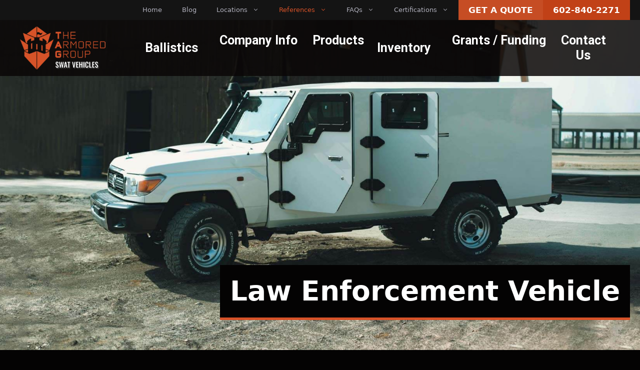

--- FILE ---
content_type: text/css
request_url: https://www.swat-vehicles.com/wp-content/themes/ampedpress/template-parts/blocks/row-content/row-content.css?ver=1.0.0
body_size: 572
content:
.row-content-block .flex-container{
	display:flex;
}
.row-content-block .image-column{
	width: 50%;
    min-height: 450px;
    position: relative;
    overflow-x: hidden;
    overflow-y: hidden;
	box-sizing:border-box;
}
.row-content-block .image-column img{
	height: 100%;
    position: absolute;
    width: 100%;
    object-fit: cover;
}
.row-content-block .text-column{
	flex:1;
	height: 100%;
    display: flex;
    flex-direction: column;
    justify-content: center;
    padding: 50px 100px;
	box-sizing:border-box;
	margin:auto;
	background-color:#141414;
}
.row-content-block .gb-button-wrapper a{
	display: inline-flex;
    align-items: center;
    justify-content: center;
    background-color: var(--accent);
    text-align: center;
    padding: 15px 20px;
    border-radius: 10px;
	color: white!important;
    text-decoration: none;
}
.editor-styles-wrapper a, .editor-styles-wrapper a:visited{
	color:white!important;
}
.row-content-block .gb-button-wrapper a:hover{
    background-color: var(--accent-2);
}
/*** Responsive Styles Smartphone Only ***/
@media all and (min-width: 1100px) and (max-width: 1405px) {
	.row-content-block .image-column{
		width:50%;
	}
}
@media all and (min-width: 768px) and (max-width: 1100px) {
	.row-content-block .image-column{
		width:50%;
	}
	.row-content-block .text-column{
		padding:30px 50px;
	}
}

@media all and (max-width: 767px) {
	.row-content-block .flex-container{
		flex-wrap:wrap;
	}
	.row-content-block .image-column{
		width:100%;
		order:-1;
	}
	.row-content-block .text-column{
		width:100%;
		padding:15px 20px;
	}
}

--- FILE ---
content_type: text/css
request_url: https://www.swat-vehicles.com/wp-content/themes/ampedpress/style.css?ver=1697835981
body_size: 1272
content:
/*
 Theme Name:   AmpedPress
 Theme URI:    https://www.ampedvisibility.com/
 Description:  Custom Version of the GeneratePress Theme developed by Amped Visibility
 Author:       Joshua Young
 Author URI:   https://www.ampedvisibility.com/
 Template:     generatepress
 Version:      0.1
*/

.col-list{
    display: grid;
    margin: 10px;
    grid-template-columns: repeat(auto-fit, minmax(300px, 1fr));
	list-style-position: inside;
}
.menu-item .description {
    display: block;
    line-height: initial;
	font-size:0.8em;
	font-weight:normal;
}
.main-title{
	font-weight:unset;
}
/*Gallery*/
.wp-block-gallery:hover figure:not(:hover){
	opacity:0.5;
	filter: blur(2px);
}
.wp-block-gallery figure{
	transition:all .2s ease-in-out;
}
/*Gravity Forms*/
/*Style 1*/
.gfield_label{
	display:none;
}
.gform_fields{
	display:flex;
	flex-wrap:wrap;
}
.gfield--width-half{
	flex-basis:50%;
}
.gfield--width-full{
	flex-basis:100%;
}
.gfield {
	padding:5px 20px;
}
.ginput_container textarea{
	height:100px;
}
.ginput_container input, .ginput_container textarea{
	border:0px;
	border-bottom:1px solid var(--contrast-3);
	width:100%;
}
.gform_footer input[type="submit"]{
	padding:10px 50px;
	margin-left:20px;
	margin-top:20px;
}
/*Responsive Font Sizing
 * 480-1500px
 * h1:35-75
 * h2:25-60
 * h3:23-50
 * h4:20-40
 * 
 * */
h1 {
  font-size: clamp(35px, calc(2.1875rem + ((1vw - 4.8px) * 2.451)), 60px);
}
h2 {
  font-size: clamp(25px, calc(1.5625rem + ((1vw - 4.8px) * 1.4706)), 40px);
}
h3 {
  font-size: clamp(23px, calc(1.4375rem + ((1vw - 4.8px) * 1.1765)), 35px);
}
h4 {
  font-size: clamp(20px, calc(1.25rem + ((1vw - 4.8px) * 0.9804)), 30px);
}
/*Mobile Menu Icon*/
.toggled .icon-menu-bars svg:nth-child(1) {
	  display: block;
}

.icon-menu-bars svg {
	  font-size: 24px;
}

.line {
    fill: none;
    stroke: currentcolor;
    stroke-width: 6;
    transition: stroke-dasharray 600ms cubic-bezier(0.4, 0, 0.2, 1),
        stroke-dashoffset 600ms cubic-bezier(0.4, 0, 0.2, 1);
}

.line1 {
    stroke-dasharray: 60 207;
    stroke-width: 6;
}

.line2 {
    stroke-dasharray: 60 60;
    stroke-width: 6;
}

.line3 {
    stroke-dasharray: 60 207;
    stroke-width: 6;
}

.mobile-menu-open .line1 {
    stroke-dasharray: 90 207;
    stroke-dashoffset: -134;
    stroke-width: 6;
}

.mobile-menu-open .line2 {
    stroke-dasharray: 1 60;
    stroke-dashoffset: -30;
    stroke-width: 6;
}

.mobile-menu-open .line3 {
    stroke-dasharray: 90 207;
    stroke-dashoffset: -134;
    stroke-width: 6;
}

/*Mobile Menu Transition*/
@media (max-width: 768px) {
    .main-navigation .main-nav {
        max-height: 0;
        overflow: hidden;
        transition: max-height 500ms ease-out;

    }

    .main-navigation.toggled .main-nav {
        max-height: 1000px;
        transition: max-height 500ms ease-in;
    }

    .main-navigation .main-nav > ul {
        display: block !important;
    }

    .has-inline-mobile-toggle #site-navigation.toggled {
        margin-top: 0;
    }

    .main-navigation .menu-item-has-children .dropdown-menu-toggle {
        float: right;
    }

    .main-navigation .main-nav {
        flex-basis: 100%;
        order: 3;
    }
}
#mobile-header .main-nav > ul{
	height: calc(100vh - 60px);
    overflow: scroll;
}

.menu-item .description {
    display: block;
    line-height: initial;
	font-size:0.8em;
	font-weight:normal;
}

--- FILE ---
content_type: text/css
request_url: https://www.swat-vehicles.com/wp-content/uploads/generateblocks/style-731.css?ver=1766442900
body_size: 1934
content:
h4.gb-headline-f0bdb2e4{font-weight:bold;margin-bottom:0px;border-bottom:5px solid var(--accent);}p.gb-headline-4996927a{font-size:12px;}p.gb-headline-e2071511{font-size:15px;text-align:center;margin-top:20px;margin-bottom:20px;}p.gb-headline-e0d51e36{font-size:14px;font-weight:bold;text-transform:uppercase;text-align:center;margin-bottom:0px;}p.gb-headline-fb4c91a3{font-size:14px;font-weight:bold;text-transform:uppercase;text-align:center;margin-bottom:0px;}h4.gb-headline-47449310{margin-bottom:0px;}h4.gb-headline-8f891a86{margin-bottom:0px;}p.gb-headline-57bea805{font-size:15px;text-align:center;padding:20px;margin-bottom:0px;color:var(--base);}h1.gb-headline-44d4eeae{display:inline-block;font-weight:bold;padding:20px;margin-bottom:0px;border-bottom:5px solid var(--accent);background-color:var(--contrast);}.gb-accordion__item:not(.gb-accordion__item-open) > .gb-button .gb-accordion__icon-open{display:none;}.gb-accordion__item.gb-accordion__item-open > .gb-button .gb-accordion__icon{display:none;}a.gb-button-77d2b31b{display:inline-flex;justify-content:center;width:100%;font-size:20px;font-weight:700;text-transform:uppercase;padding:15px 20px;margin-bottom:40px;border-radius:5px;background-color:var(--accent);color:var(--base-3);text-decoration:none;}a.gb-button-77d2b31b:hover, a.gb-button-77d2b31b:active, a.gb-button-77d2b31b:focus{background-color:var(--global-color-8);color:var(--base-3);}a.gb-button-c6ba8d80{display:block;min-width:300px;font-weight:bold;text-transform:uppercase;text-align:center;padding:15px 50px;margin-right:25px;margin-left:25px;background-color:var(--accent);color:var(--base-3);text-decoration:none;}a.gb-button-c6ba8d80:hover, a.gb-button-c6ba8d80:active, a.gb-button-c6ba8d80:focus{background-color:var(--global-color-8);color:var(--base-3);}.gb-button-c6ba8d80{box-shadow: 5px 5px 10px 0 rgba(0,0,0,0.1);}a.gb-button-31c69d62{display:block;min-width:300px;font-weight:bold;text-transform:uppercase;text-align:center;padding:15px 50px;margin-right:25px;margin-left:25px;background-color:var(--accent);color:var(--base-3);text-decoration:none;}a.gb-button-31c69d62:hover, a.gb-button-31c69d62:active, a.gb-button-31c69d62:focus{background-color:var(--global-color-8);color:var(--base-3);}.gb-button-31c69d62{box-shadow: 5px 5px 10px 0 rgba(0,0,0,0.1);}a.gb-button-ad12b514{display:inline-flex;align-items:center;column-gap:0.5em;font-size:25px;font-weight:bold;padding:5px;margin-bottom:0px;color:var(--accent);text-decoration:none;}a.gb-button-ad12b514:hover, a.gb-button-ad12b514:active, a.gb-button-ad12b514:focus{color:var(--base-3);}a.gb-button-04119e7b{display:inline-flex;align-items:center;column-gap:0.5em;padding:5px;color:var(--accent);text-decoration:none;}a.gb-button-04119e7b .gb-icon{line-height:0;}a.gb-button-04119e7b .gb-icon svg{width:1.5em;height:1.5em;fill:currentColor;}a.gb-button-213b3f58{display:inline-flex;align-items:center;column-gap:0.5em;padding:5px;color:var(--accent);text-decoration:none;}a.gb-button-213b3f58:hover, a.gb-button-213b3f58:active, a.gb-button-213b3f58:focus{color:var(--base-3);}a.gb-button-213b3f58 .gb-icon{line-height:0;}a.gb-button-213b3f58 .gb-icon svg{width:1.5em;height:1.5em;fill:currentColor;}a.gb-button-953f7006{display:inline-flex;align-items:center;column-gap:0.5em;padding:5px;color:var(--accent);text-decoration:none;}a.gb-button-953f7006:hover, a.gb-button-953f7006:active, a.gb-button-953f7006:focus{color:var(--base-3);}a.gb-button-953f7006 .gb-icon{line-height:0;}a.gb-button-953f7006 .gb-icon svg{width:1.5em;height:1.5em;fill:currentColor;}a.gb-button-a0d8697a{display:inline-flex;align-items:center;column-gap:0.5em;padding:5px;color:var(--accent);text-decoration:none;}a.gb-button-a0d8697a:hover, a.gb-button-a0d8697a:active, a.gb-button-a0d8697a:focus{color:var(--base-3);}a.gb-button-a0d8697a .gb-icon{line-height:0;}a.gb-button-a0d8697a .gb-icon svg{width:1.5em;height:1.5em;fill:currentColor;}a.gb-button-5d29d40a{display:inline-flex;align-items:center;column-gap:0.5em;padding:5px;color:var(--accent);text-decoration:none;}a.gb-button-5d29d40a:hover, a.gb-button-5d29d40a:active, a.gb-button-5d29d40a:focus{color:var(--base-3);}a.gb-button-5d29d40a .gb-icon{line-height:0;}a.gb-button-5d29d40a .gb-icon svg{width:1.5em;height:1.5em;fill:currentColor;}a.gb-button-02f37702{display:inline-flex;align-items:center;height:45px;font-size:16px;font-weight:bold;padding-right:20px;padding-left:20px;border-radius:10px;background-color:var(--accent);color:var(--base-2);text-decoration:none;}a.gb-button-02f37702:hover, a.gb-button-02f37702:active, a.gb-button-02f37702:focus{background-color:var(--accent-2);color:var(--base-3);}a.gb-button-02f37702 .gb-icon{line-height:0;padding-right:0.5em;}a.gb-button-02f37702 .gb-icon svg{width:1em;height:1em;fill:currentColor;}.gb-container.gb-tabs__item:not(.gb-tabs__item-open){display:none;}.gb-container-934943fd{position:relative;overflow-x:hidden;overflow-y:hidden;padding:69px 20px;background-image:linear-gradient(90deg, #5d2513, var(--contrast));}.gb-container-934943fd:before{content:"";background-image:url(https://www.swat-vehicles.com/wp-content/uploads/2023/07/TacticalBackground-People.jpg);background-repeat:no-repeat;background-position:center center;background-size:cover;z-index:0;position:absolute;top:0;right:0;bottom:0;left:0;transition:inherit;pointer-events:none;opacity:0.1;}.gb-container-934943fd.gb-has-dynamic-bg:before{background-image:var(--background-url);}.gb-container-934943fd.gb-no-dynamic-bg:before{background-image:none;}.gb-container-a9abaf35{max-width:1000px;position:relative;padding:20px;margin-right:auto;margin-bottom:40px;margin-left:auto;border-radius:5px;background-color:var(--contrast-2);box-shadow: 5px 5px 10px 0 rgba(0,0,0,0.1);}.gb-grid-wrapper > .gb-grid-column-7c47be1d{width:33.33%;}.gb-grid-wrapper > .gb-grid-column-765718c5{width:33.33%;}.gb-grid-wrapper > .gb-grid-column-ddc3be7c{width:33.33%;}.gb-container-5a40925c{max-width:1000px;display:flex;align-items:center;justify-content:center;position:relative;margin-right:auto;margin-left:auto;}.gb-container-797da985{max-width:1500px;padding-top:40px;padding-bottom:40px;margin-right:auto;margin-left:auto;}.gb-grid-wrapper > .gb-grid-column-428d102c{width:20%;}.gb-container-36d5746f{padding-top:15px;}.gb-grid-wrapper > .gb-grid-column-36d5746f{width:50%;}.gb-grid-wrapper > .gb-grid-column-33b4379f{width:50%;}.gb-container-28f0aaa7{display:flex;flex-direction:row;align-items:center;}.gb-container-87d40337{display:flex;flex-direction:row;align-items:center;justify-content:space-between;}.gb-grid-wrapper > .gb-grid-column-f4667c3a{width:20%;}.gb-grid-wrapper > .gb-grid-column-6c30faeb{width:20%;}.gb-grid-wrapper > .gb-grid-column-a6032ba2{width:33.33%;}.gb-container-95bec54c{background-color:var(--accent);}.gb-container-3bed5f0f{margin-bottom:30px;background-image:url(https://www.swat-vehicles.com/wp-content/uploads/2023/08/Hero-CIT.jpg);background-repeat:no-repeat;background-position:center center;background-size:cover;}.gb-container-d50fd3b0{min-height:700px;max-width:1500px;display:flex;flex-direction:column;align-items:flex-end;justify-content:flex-end;padding:20px 20px 60px;margin-right:auto;margin-left:auto;}.gb-grid-wrapper-4182199b{display:flex;flex-wrap:wrap;margin-left:-20px;}.gb-grid-wrapper-4182199b > .gb-grid-column{box-sizing:border-box;padding-left:20px;}.gb-grid-wrapper-47948901{display:flex;flex-wrap:wrap;margin-left:-40px;}.gb-grid-wrapper-47948901 > .gb-grid-column{box-sizing:border-box;padding-left:40px;}.gb-grid-wrapper-f9342424{display:flex;flex-wrap:wrap;}.gb-grid-wrapper-f9342424 > .gb-grid-column{box-sizing:border-box;}.gb-image-738eb6ca{border-radius:5px;height:250px;object-fit:cover;vertical-align:middle;}.gb-image-2c2628c9{border-radius:5px;height:250px;object-fit:cover;vertical-align:middle;}.gb-image-8facec27{border-radius:5px;height:250px;object-fit:cover;vertical-align:middle;}.gb-image-6e3b899e{vertical-align:middle;}@media (min-width: 1025px) {.gb-button-02f37702{display:none !important;}}@media (max-width: 1024px) {a.gb-button-c6ba8d80{min-width:0px;}a.gb-button-31c69d62{min-width:0px;}.gb-grid-wrapper > .gb-grid-column-428d102c{width:50%;}.gb-grid-wrapper > .gb-grid-column-f4667c3a{width:50%;}.gb-grid-wrapper > .gb-grid-column-6c30faeb{width:50%;}.gb-grid-wrapper > .gb-grid-column-a6032ba2{width:50%;order:4;}.gb-container-d50fd3b0{min-height:500px;}.gb-grid-wrapper-47948901{row-gap:40px;}}@media (max-width: 767px) {a.gb-button-c6ba8d80{margin:10px 0;}a.gb-button-31c69d62{margin:10px 0;}a.gb-button-02f37702{height:30px;font-size:14px;padding-right:10px;padding-left:10px;}.gb-grid-wrapper > .gb-grid-column-7c47be1d{width:100%;}.gb-grid-wrapper > .gb-grid-column-765718c5{width:100%;}.gb-grid-wrapper > .gb-grid-column-ddc3be7c{width:100%;}.gb-container-5a40925c{flex-direction:column;}.gb-grid-wrapper > .gb-grid-column-428d102c{width:100%;}.gb-grid-wrapper > .gb-grid-column-36d5746f{width:100%;}.gb-grid-wrapper > .gb-grid-column-33b4379f{width:100%;}.gb-grid-wrapper > .gb-grid-column-f4667c3a{width:100%;}.gb-grid-wrapper > .gb-grid-column-6c30faeb{width:100%;}.gb-grid-wrapper > .gb-grid-column-a6032ba2{width:100%;}.gb-container-d50fd3b0{min-height:400px;}}:root{--gb-container-width:1500px;}.gb-container .wp-block-image img{vertical-align:middle;}.gb-grid-wrapper .wp-block-image{margin-bottom:0;}.gb-highlight{background:none;}.gb-shape{line-height:0;}.gb-container-link{position:absolute;top:0;right:0;bottom:0;left:0;z-index:99;}